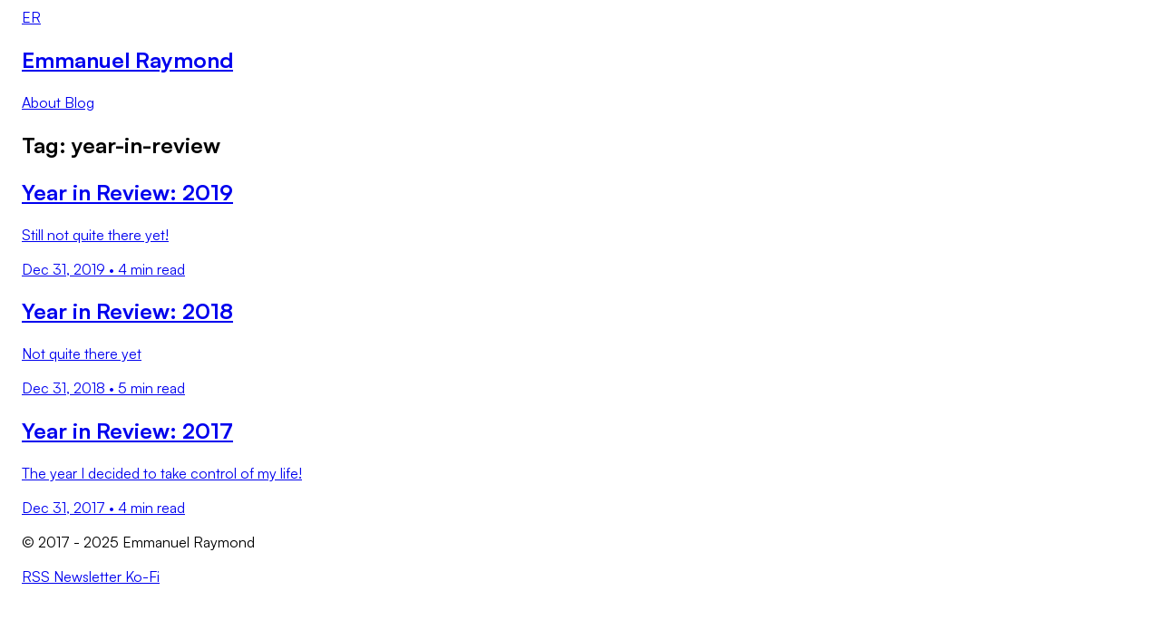

--- FILE ---
content_type: text/html; charset=utf-8
request_url: https://peoray.dev/tag/year-in-review
body_size: 2978
content:
<!DOCTYPE html><html lang="en"> <head><title>Posts tagged as &quot;year-in-review&quot; – Emmanuel Raymond</title><meta charset="utf-8"><link rel="icon" type="image/svg+xml" href="/favicon.ico"><link rel="sitemap" href="/sitemap-index.xml"><meta name="viewport" content="width=device-width"><meta name="generator" content="Astro v5.13.11"><!-- <Seo {title} {description} url={Astro.url} {image} {data} {robots} /> --><!-- SEO --><link rel="canonical" href="https://peoray.dev/tag/year-in-review.html"><!-- Open Graph --><meta property="og:type" content="website"><meta property="og:site_name" content="Personal website for Emmanuel Raymond, an indie hacker and developer building software for the web."><meta property="og:title" content="Posts tagged as &#34;year-in-review&#34; – Emmanuel Raymond"><meta property="og:description"><meta property="og:url" content="https://peoray.dev/tag/year-in-review.html"><meta property="og:image" content="/images/author.jpg"><meta property="og:image:url" content="/images/author.jpg"><meta property="og:image:secure_url" content="/images/author.jpg"><meta property="og:image:type" content="image/jpeg"><meta property="og:image:width" content="1200"><meta property="og:image:height" content="600"><meta property="og:image:alt" content="Image of article"><!-- <meta property="og:image:alt" content={image?.src || config.image.alt} /> --><!-- <meta property="og:image:alt" content={image?.alt || config.image.alt} /> --><!-- Twitter --><meta name="twitter:title" content="Posts tagged as &#34;year-in-review&#34; – Emmanuel Raymond"><meta name="twitter:description"><meta name="twitter:card" content="summary_large_image"><meta name="twitter:image" content="/images/author.jpg"><meta name="twitter:image:alt" content="Posts tagged as &#34;year-in-review&#34; – Emmanuel Raymond"><meta name="twitter:domain" content="https://peoray.dev"><!-- JSON LD --><script type="application/ld+json">
      {
      "@context": "https://schema.org/",
      "@type": "WebSite",
      "name": "Emmanuel Raymond",
      "url": "https://peoray.dev"
      }
    </script><script type="text/partytown" src="https://analytics.ahrefs.com/analytics.js" data-key="1IkSrkvV3mgcD1ACEvCYAQ" async></script><link rel="stylesheet" href="/_astro/_slug_.DEyLCcAx.css"><script type="cbcd6ac83e0c99a28b64709e-module" src="/_astro/page.V2R8AmkL.js"></script>
<script type="cbcd6ac83e0c99a28b64709e-text/javascript">!(function(w,p,f,c){if(!window.crossOriginIsolated && !navigator.serviceWorker) return;c=w[p]=Object.assign(w[p]||{},{"lib":"/~partytown/","debug":false});c[f]=(c[f]||[]).concat(["dataLayer.push"])})(window,'partytown','forward');/* Partytown 0.11.0 - MIT QwikDev */
const t={preserveBehavior:!1},e=e=>{if("string"==typeof e)return[e,t];const[n,r=t]=e;return[n,{...t,...r}]},n=Object.freeze((t=>{const e=new Set;let n=[];do{Object.getOwnPropertyNames(n).forEach((t=>{"function"==typeof n[t]&&e.add(t)}))}while((n=Object.getPrototypeOf(n))!==Object.prototype);return Array.from(e)})());!function(t,r,o,i,a,s,c,l,d,p,u=t,f){function h(){f||(f=1,"/"==(c=(s.lib||"/~partytown/")+(s.debug?"debug/":""))[0]&&(d=r.querySelectorAll('script[type="text/partytown"]'),i!=t?i.dispatchEvent(new CustomEvent("pt1",{detail:t})):(l=setTimeout(v,(null==s?void 0:s.fallbackTimeout)||1e4),r.addEventListener("pt0",w),a?y(1):o.serviceWorker?o.serviceWorker.register(c+(s.swPath||"partytown-sw.js"),{scope:c}).then((function(t){t.active?y():t.installing&&t.installing.addEventListener("statechange",(function(t){"activated"==t.target.state&&y()}))}),console.error):v())))}function y(e){p=r.createElement(e?"script":"iframe"),t._pttab=Date.now(),e||(p.style.display="block",p.style.width="0",p.style.height="0",p.style.border="0",p.style.visibility="hidden",p.setAttribute("aria-hidden",!0)),p.src=c+"partytown-"+(e?"atomics.js?v=0.11.0":"sandbox-sw.html?"+t._pttab),r.querySelector(s.sandboxParent||"body").appendChild(p)}function v(n,o){for(w(),i==t&&(s.forward||[]).map((function(n){const[r]=e(n);delete t[r.split(".")[0]]})),n=0;n<d.length;n++)(o=r.createElement("script")).innerHTML=d[n].innerHTML,o.nonce=s.nonce,r.head.appendChild(o);p&&p.parentNode.removeChild(p)}function w(){clearTimeout(l)}s=t.partytown||{},i==t&&(s.forward||[]).map((function(r){const[o,{preserveBehavior:i}]=e(r);u=t,o.split(".").map((function(e,r,o){var a;u=u[o[r]]=r+1<o.length?u[o[r]]||(a=o[r+1],n.includes(a)?[]:{}):(()=>{let e=null;if(i){const{methodOrProperty:n,thisObject:r}=((t,e)=>{let n=t;for(let t=0;t<e.length-1;t+=1)n=n[e[t]];return{thisObject:n,methodOrProperty:e.length>0?n[e[e.length-1]]:void 0}})(t,o);"function"==typeof n&&(e=(...t)=>n.apply(r,...t))}return function(){let n;return e&&(n=e(arguments)),(t._ptf=t._ptf||[]).push(o,arguments),n}})()}))})),"complete"==r.readyState?h():(t.addEventListener("DOMContentLoaded",h),t.addEventListener("load",h))}(window,document,navigator,top,window.crossOriginIsolated);;(e=>{e.addEventListener("astro:before-swap",e=>{let r=document.body.querySelector("iframe[src*='/~partytown/']");if(r)e.newDocument.body.append(r)})})(document);</script></head><body> <div class="content-wrapper bg-background-primary text-copy-primary leading-normal flex flex-col min-h-screen"> <header class="border-t-14 border-purple-100"> <nav class="container-inner mx-auto py-8"> <a href="/" class="inline-flex items-center space-x-2"> <div class="bg-white rounded-full py-2 px-4"> <div class="transform translate-y-3 translate-x-2 font-bold italic leading-10 text-xl">
ER
</div> </div> <h2 class="text-2xl">Emmanuel Raymond</h2> </a> <nav class="tracking-wide space-x-8 mt-4 flex"> <!-- <NavbarLink href="/">Home</NavbarLink> --> <a href="/about" rel="prefetch" class="text-copy-primary hover:text-purple-100 font-bold font-medium"> About </a> <a href="/blog" rel="prefetch" class="text-copy-primary hover:text-purple-100 font-bold font-medium"> Blog </a> </nav> </nav> </header> <main class="flex-grow mt-10">  <div class="container-inner mx-auto my-16"> <h2 class="text-4xl font-bold mb-8 border-b">Tag: year-in-review</h2> <a href="/blog/year-in-review-2019" rel="prefetch" class="flex flex-col gap-y-3 bg-background-tertiary hover:bg-background-secondary p-4 mb-6 transition-all rounded-xl text-copy-primary hover:text-copy-primary ease-out"> <h2 class="!text-purple-100 text-2xl font-bold">Year in Review: 2019</h2> <p class="text-xl">Still not quite there yet!</p> <div class="flex items-center gap-x-2"> <time> Dec 31, 2019 </time> <span>•</span> <span>4 min read</span> </div> </a> <!-- <style>
  h2 {
    color: var(--color-purple-100);
  }
</style> --><a href="/blog/year-in-review-2018" rel="prefetch" class="flex flex-col gap-y-3 bg-background-tertiary hover:bg-background-secondary p-4 mb-6 transition-all rounded-xl text-copy-primary hover:text-copy-primary ease-out"> <h2 class="!text-purple-100 text-2xl font-bold">Year in Review: 2018</h2> <p class="text-xl">Not quite there yet</p> <div class="flex items-center gap-x-2"> <time> Dec 31, 2018 </time> <span>•</span> <span>5 min read</span> </div> </a> <!-- <style>
  h2 {
    color: var(--color-purple-100);
  }
</style> --><a href="/blog/year-in-review-2017" rel="prefetch" class="flex flex-col gap-y-3 bg-background-tertiary hover:bg-background-secondary p-4 mb-6 transition-all rounded-xl text-copy-primary hover:text-copy-primary ease-out"> <h2 class="!text-purple-100 text-2xl font-bold">Year in Review: 2017</h2> <p class="text-xl">The year I decided to take control of my life!</p> <div class="flex items-center gap-x-2"> <time> Dec 31, 2017 </time> <span>•</span> <span>4 min read</span> </div> </a> <!-- <style>
  h2 {
    color: var(--color-purple-100);
  }
</style> --> </div>  </main> <footer class="bg-background-secondary mt-12"> <div class="container-inner py-4 mx-auto flex flex-col items-center space-y-2"> <!-- <p class="text-xl">Have a nice day!</p>
      <SocialLinks /> --> <div class=""> <p class="">
&copy; 2017 - 2025 Emmanuel Raymond
</p> </div> <div class="flex space-x-4"> <a href="/rss.xml" class="font-normal text-white hover:text-gray-400">
RSS
</a> <a href="https://peoray.substack.com" target="_blank" class="font-normal text-white hover:text-gray-400">
Newsletter
</a> <a href="https://ko-fi.com/S6S81DVS4X" target="_blank" class="font-normal text-white hover:text-gray-400">
Ko-Fi
</a> </div> </div> </footer> </div> <!-- Cloudflare Pages Analytics --><script defer src='https://static.cloudflareinsights.com/beacon.min.js' data-cf-beacon='{"token": "666e30eac8af4b49804cbbc9e43cc792"}' type="cbcd6ac83e0c99a28b64709e-text/javascript"></script><!-- Cloudflare Pages Analytics --><script src="/cdn-cgi/scripts/7d0fa10a/cloudflare-static/rocket-loader.min.js" data-cf-settings="cbcd6ac83e0c99a28b64709e-|49" defer></script><script defer src="https://static.cloudflareinsights.com/beacon.min.js/vcd15cbe7772f49c399c6a5babf22c1241717689176015" integrity="sha512-ZpsOmlRQV6y907TI0dKBHq9Md29nnaEIPlkf84rnaERnq6zvWvPUqr2ft8M1aS28oN72PdrCzSjY4U6VaAw1EQ==" data-cf-beacon='{"version":"2024.11.0","token":"e6dd105df5c848c4a09635212f136435","r":1,"server_timing":{"name":{"cfCacheStatus":true,"cfEdge":true,"cfExtPri":true,"cfL4":true,"cfOrigin":true,"cfSpeedBrain":true},"location_startswith":null}}' crossorigin="anonymous"></script>
</body></html>